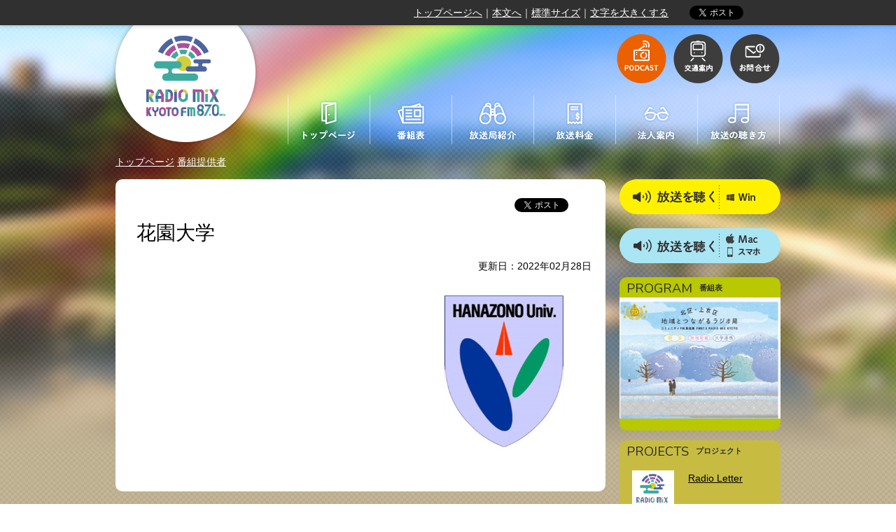

--- FILE ---
content_type: text/html; charset=UTF-8
request_url: https://radiomix.kyoto/providers/providers-30025/
body_size: 37807
content:
<!DOCTYPE html>
<!--[if IE 7]>
<html class="ie ie7" lang="ja">
<![endif]-->
<!--[if IE 8]>
<html class="ie ie8" lang="ja">
<![endif]-->
<!--[if IE 9]>
<html class="ie ie9" lang="ja">
<![endif]-->
<!--[if !(IE 7) & !(IE 8) & !(IE 9)]><!-->
<html lang="ja">
<!--<![endif]-->
<head>
	<!-- Global site tag (gtag.js) - Google Analytics 4 -->
	<script async src="https://www.googletagmanager.com/gtag/js?id=G-K0Q1WFLYF8"></script>
	<script>
		window.dataLayer = window.dataLayer || [];
		function gtag(){dataLayer.push(arguments);}
		gtag('js', new Date());

		gtag('config', 'G-K0Q1WFLYF8');
	</script>

	<!-- Global site tag (gtag.js) - Google Analytics 3 -->
	<script async src="https://www.googletagmanager.com/gtag/js?id=UA-86126556-1"></script>
	<script>
		window.dataLayer = window.dataLayer || [];
		function gtag(){dataLayer.push(arguments);}
		gtag('js', new Date());

		gtag('config', 'UA-86126556-1');
	</script>


<meta charset="UTF-8" />
	<title>花園大学 - Radio Mix Kyoto FM87.0MHz</title>
	<link href="https://radiomix.kyoto/wp-content/themes/main/images/rmk/favicon.ico" rel="SHORTCUT ICON" />


	<!--seo-->
	<meta name="keywords" content="" />
	<meta name="description" content="「大学と地域の連携」がテーマのコミュニティFM放送局です。" />

	<!--css-->
	<link rel="stylesheet" type="text/css" media="all" href="https://radiomix.kyoto/wp-content/themes/main/style.css" />
	<link rel="stylesheet" type="text/css" media="print" href="https://radiomix.kyoto/wp-content/themes/main/css/print.css" />
	<link href='https://fonts.googleapis.com/css?family=Nunito' rel='stylesheet' type='text/css'>

	<!--JavaScript-->
	<script type="text/javascript" src="https://maps.google.com/maps/api/js?sensor=false"></script>
	<script type="text/javascript" src="https://code.jquery.com/jquery-1.11.2.min.js"></script>
	<script type="text/javascript" src="https://radiomix.kyoto/wp-content/themes/main/js/js.cookie.js"></script>
	<script type="text/javascript" src="https://radiomix.kyoto/wp-content/themes/main/js/jquery.inc.js"></script>

	<!-- OGP -->
	<meta property="og:locale" content="ja_JP" />
	<meta property="og:type" content="article" />
	<meta property="og:title" content="花園大学 - Radio Mix Kyoto FM87.0MHz" />
	<meta property="og:url" content="https://radiomix.kyoto/providers/providers-30025/" />
	<meta property="og:site_name" content="Radio Mix Kyoto FM87.0MHz" />
	<meta property="og:image" content="https://radiomix.kyoto/wp-content/uploads/2022/02/hanazonologo_web.002-300x300.jpg" />
	<meta property="og:description" content="Radio Mix Kyoto FM87.0MHz" />
	<!-- /OGP -->

	<!--[if lt IE 9]>
	<script type="text/javascript" src="https://radiomix.kyoto/wp-content/themes/main/js/html5.js"></script>
	<![endif]-->

<meta name='robots' content='max-image-preview:large' />
<link rel="alternate" title="oEmbed (JSON)" type="application/json+oembed" href="https://radiomix.kyoto/wp-json/oembed/1.0/embed?url=https%3A%2F%2Fradiomix.kyoto%2Fproviders%2Fproviders-30025%2F" />
<link rel="alternate" title="oEmbed (XML)" type="text/xml+oembed" href="https://radiomix.kyoto/wp-json/oembed/1.0/embed?url=https%3A%2F%2Fradiomix.kyoto%2Fproviders%2Fproviders-30025%2F&#038;format=xml" />
<style id='wp-img-auto-sizes-contain-inline-css' type='text/css'>
img:is([sizes=auto i],[sizes^="auto," i]){contain-intrinsic-size:3000px 1500px}
/*# sourceURL=wp-img-auto-sizes-contain-inline-css */
</style>
<style id='wp-emoji-styles-inline-css' type='text/css'>

	img.wp-smiley, img.emoji {
		display: inline !important;
		border: none !important;
		box-shadow: none !important;
		height: 1em !important;
		width: 1em !important;
		margin: 0 0.07em !important;
		vertical-align: -0.1em !important;
		background: none !important;
		padding: 0 !important;
	}
/*# sourceURL=wp-emoji-styles-inline-css */
</style>
<link rel='stylesheet' id='wp-block-library-css' href='https://radiomix.kyoto/wp-includes/css/dist/block-library/style.min.css?ver=6.9' type='text/css' media='all' />
<style id='global-styles-inline-css' type='text/css'>
:root{--wp--preset--aspect-ratio--square: 1;--wp--preset--aspect-ratio--4-3: 4/3;--wp--preset--aspect-ratio--3-4: 3/4;--wp--preset--aspect-ratio--3-2: 3/2;--wp--preset--aspect-ratio--2-3: 2/3;--wp--preset--aspect-ratio--16-9: 16/9;--wp--preset--aspect-ratio--9-16: 9/16;--wp--preset--color--black: #000000;--wp--preset--color--cyan-bluish-gray: #abb8c3;--wp--preset--color--white: #ffffff;--wp--preset--color--pale-pink: #f78da7;--wp--preset--color--vivid-red: #cf2e2e;--wp--preset--color--luminous-vivid-orange: #ff6900;--wp--preset--color--luminous-vivid-amber: #fcb900;--wp--preset--color--light-green-cyan: #7bdcb5;--wp--preset--color--vivid-green-cyan: #00d084;--wp--preset--color--pale-cyan-blue: #8ed1fc;--wp--preset--color--vivid-cyan-blue: #0693e3;--wp--preset--color--vivid-purple: #9b51e0;--wp--preset--gradient--vivid-cyan-blue-to-vivid-purple: linear-gradient(135deg,rgb(6,147,227) 0%,rgb(155,81,224) 100%);--wp--preset--gradient--light-green-cyan-to-vivid-green-cyan: linear-gradient(135deg,rgb(122,220,180) 0%,rgb(0,208,130) 100%);--wp--preset--gradient--luminous-vivid-amber-to-luminous-vivid-orange: linear-gradient(135deg,rgb(252,185,0) 0%,rgb(255,105,0) 100%);--wp--preset--gradient--luminous-vivid-orange-to-vivid-red: linear-gradient(135deg,rgb(255,105,0) 0%,rgb(207,46,46) 100%);--wp--preset--gradient--very-light-gray-to-cyan-bluish-gray: linear-gradient(135deg,rgb(238,238,238) 0%,rgb(169,184,195) 100%);--wp--preset--gradient--cool-to-warm-spectrum: linear-gradient(135deg,rgb(74,234,220) 0%,rgb(151,120,209) 20%,rgb(207,42,186) 40%,rgb(238,44,130) 60%,rgb(251,105,98) 80%,rgb(254,248,76) 100%);--wp--preset--gradient--blush-light-purple: linear-gradient(135deg,rgb(255,206,236) 0%,rgb(152,150,240) 100%);--wp--preset--gradient--blush-bordeaux: linear-gradient(135deg,rgb(254,205,165) 0%,rgb(254,45,45) 50%,rgb(107,0,62) 100%);--wp--preset--gradient--luminous-dusk: linear-gradient(135deg,rgb(255,203,112) 0%,rgb(199,81,192) 50%,rgb(65,88,208) 100%);--wp--preset--gradient--pale-ocean: linear-gradient(135deg,rgb(255,245,203) 0%,rgb(182,227,212) 50%,rgb(51,167,181) 100%);--wp--preset--gradient--electric-grass: linear-gradient(135deg,rgb(202,248,128) 0%,rgb(113,206,126) 100%);--wp--preset--gradient--midnight: linear-gradient(135deg,rgb(2,3,129) 0%,rgb(40,116,252) 100%);--wp--preset--font-size--small: 13px;--wp--preset--font-size--medium: 20px;--wp--preset--font-size--large: 36px;--wp--preset--font-size--x-large: 42px;--wp--preset--spacing--20: 0.44rem;--wp--preset--spacing--30: 0.67rem;--wp--preset--spacing--40: 1rem;--wp--preset--spacing--50: 1.5rem;--wp--preset--spacing--60: 2.25rem;--wp--preset--spacing--70: 3.38rem;--wp--preset--spacing--80: 5.06rem;--wp--preset--shadow--natural: 6px 6px 9px rgba(0, 0, 0, 0.2);--wp--preset--shadow--deep: 12px 12px 50px rgba(0, 0, 0, 0.4);--wp--preset--shadow--sharp: 6px 6px 0px rgba(0, 0, 0, 0.2);--wp--preset--shadow--outlined: 6px 6px 0px -3px rgb(255, 255, 255), 6px 6px rgb(0, 0, 0);--wp--preset--shadow--crisp: 6px 6px 0px rgb(0, 0, 0);}:where(.is-layout-flex){gap: 0.5em;}:where(.is-layout-grid){gap: 0.5em;}body .is-layout-flex{display: flex;}.is-layout-flex{flex-wrap: wrap;align-items: center;}.is-layout-flex > :is(*, div){margin: 0;}body .is-layout-grid{display: grid;}.is-layout-grid > :is(*, div){margin: 0;}:where(.wp-block-columns.is-layout-flex){gap: 2em;}:where(.wp-block-columns.is-layout-grid){gap: 2em;}:where(.wp-block-post-template.is-layout-flex){gap: 1.25em;}:where(.wp-block-post-template.is-layout-grid){gap: 1.25em;}.has-black-color{color: var(--wp--preset--color--black) !important;}.has-cyan-bluish-gray-color{color: var(--wp--preset--color--cyan-bluish-gray) !important;}.has-white-color{color: var(--wp--preset--color--white) !important;}.has-pale-pink-color{color: var(--wp--preset--color--pale-pink) !important;}.has-vivid-red-color{color: var(--wp--preset--color--vivid-red) !important;}.has-luminous-vivid-orange-color{color: var(--wp--preset--color--luminous-vivid-orange) !important;}.has-luminous-vivid-amber-color{color: var(--wp--preset--color--luminous-vivid-amber) !important;}.has-light-green-cyan-color{color: var(--wp--preset--color--light-green-cyan) !important;}.has-vivid-green-cyan-color{color: var(--wp--preset--color--vivid-green-cyan) !important;}.has-pale-cyan-blue-color{color: var(--wp--preset--color--pale-cyan-blue) !important;}.has-vivid-cyan-blue-color{color: var(--wp--preset--color--vivid-cyan-blue) !important;}.has-vivid-purple-color{color: var(--wp--preset--color--vivid-purple) !important;}.has-black-background-color{background-color: var(--wp--preset--color--black) !important;}.has-cyan-bluish-gray-background-color{background-color: var(--wp--preset--color--cyan-bluish-gray) !important;}.has-white-background-color{background-color: var(--wp--preset--color--white) !important;}.has-pale-pink-background-color{background-color: var(--wp--preset--color--pale-pink) !important;}.has-vivid-red-background-color{background-color: var(--wp--preset--color--vivid-red) !important;}.has-luminous-vivid-orange-background-color{background-color: var(--wp--preset--color--luminous-vivid-orange) !important;}.has-luminous-vivid-amber-background-color{background-color: var(--wp--preset--color--luminous-vivid-amber) !important;}.has-light-green-cyan-background-color{background-color: var(--wp--preset--color--light-green-cyan) !important;}.has-vivid-green-cyan-background-color{background-color: var(--wp--preset--color--vivid-green-cyan) !important;}.has-pale-cyan-blue-background-color{background-color: var(--wp--preset--color--pale-cyan-blue) !important;}.has-vivid-cyan-blue-background-color{background-color: var(--wp--preset--color--vivid-cyan-blue) !important;}.has-vivid-purple-background-color{background-color: var(--wp--preset--color--vivid-purple) !important;}.has-black-border-color{border-color: var(--wp--preset--color--black) !important;}.has-cyan-bluish-gray-border-color{border-color: var(--wp--preset--color--cyan-bluish-gray) !important;}.has-white-border-color{border-color: var(--wp--preset--color--white) !important;}.has-pale-pink-border-color{border-color: var(--wp--preset--color--pale-pink) !important;}.has-vivid-red-border-color{border-color: var(--wp--preset--color--vivid-red) !important;}.has-luminous-vivid-orange-border-color{border-color: var(--wp--preset--color--luminous-vivid-orange) !important;}.has-luminous-vivid-amber-border-color{border-color: var(--wp--preset--color--luminous-vivid-amber) !important;}.has-light-green-cyan-border-color{border-color: var(--wp--preset--color--light-green-cyan) !important;}.has-vivid-green-cyan-border-color{border-color: var(--wp--preset--color--vivid-green-cyan) !important;}.has-pale-cyan-blue-border-color{border-color: var(--wp--preset--color--pale-cyan-blue) !important;}.has-vivid-cyan-blue-border-color{border-color: var(--wp--preset--color--vivid-cyan-blue) !important;}.has-vivid-purple-border-color{border-color: var(--wp--preset--color--vivid-purple) !important;}.has-vivid-cyan-blue-to-vivid-purple-gradient-background{background: var(--wp--preset--gradient--vivid-cyan-blue-to-vivid-purple) !important;}.has-light-green-cyan-to-vivid-green-cyan-gradient-background{background: var(--wp--preset--gradient--light-green-cyan-to-vivid-green-cyan) !important;}.has-luminous-vivid-amber-to-luminous-vivid-orange-gradient-background{background: var(--wp--preset--gradient--luminous-vivid-amber-to-luminous-vivid-orange) !important;}.has-luminous-vivid-orange-to-vivid-red-gradient-background{background: var(--wp--preset--gradient--luminous-vivid-orange-to-vivid-red) !important;}.has-very-light-gray-to-cyan-bluish-gray-gradient-background{background: var(--wp--preset--gradient--very-light-gray-to-cyan-bluish-gray) !important;}.has-cool-to-warm-spectrum-gradient-background{background: var(--wp--preset--gradient--cool-to-warm-spectrum) !important;}.has-blush-light-purple-gradient-background{background: var(--wp--preset--gradient--blush-light-purple) !important;}.has-blush-bordeaux-gradient-background{background: var(--wp--preset--gradient--blush-bordeaux) !important;}.has-luminous-dusk-gradient-background{background: var(--wp--preset--gradient--luminous-dusk) !important;}.has-pale-ocean-gradient-background{background: var(--wp--preset--gradient--pale-ocean) !important;}.has-electric-grass-gradient-background{background: var(--wp--preset--gradient--electric-grass) !important;}.has-midnight-gradient-background{background: var(--wp--preset--gradient--midnight) !important;}.has-small-font-size{font-size: var(--wp--preset--font-size--small) !important;}.has-medium-font-size{font-size: var(--wp--preset--font-size--medium) !important;}.has-large-font-size{font-size: var(--wp--preset--font-size--large) !important;}.has-x-large-font-size{font-size: var(--wp--preset--font-size--x-large) !important;}
/*# sourceURL=global-styles-inline-css */
</style>

<style id='classic-theme-styles-inline-css' type='text/css'>
/*! This file is auto-generated */
.wp-block-button__link{color:#fff;background-color:#32373c;border-radius:9999px;box-shadow:none;text-decoration:none;padding:calc(.667em + 2px) calc(1.333em + 2px);font-size:1.125em}.wp-block-file__button{background:#32373c;color:#fff;text-decoration:none}
/*# sourceURL=/wp-includes/css/classic-themes.min.css */
</style>
<link rel='stylesheet' id='contact-form-7-css' href='https://radiomix.kyoto/wp-content/plugins/contact-form-7/includes/css/styles.css?ver=6.1.4' type='text/css' media='all' />
<link rel='stylesheet' id='jwp-a11y_css-css' href='https://radiomix.kyoto/wp-content/plugins/jwp-a11y/assets/css/a11yc.css?ver=6.9' type='text/css' media='all' />
<link rel='stylesheet' id='jwp-jwp-a11y_css-css' href='https://radiomix.kyoto/wp-content/plugins/jwp-a11y/assets/css/jwp-a11y.css?ver=6.9' type='text/css' media='all' />
<link rel='stylesheet' id='jwp-a11y_font-awesome-css' href='https://radiomix.kyoto/wp-content/plugins/jwp-a11y/assets/css/font-awesome/css/font-awesome.min.css?ver=6.9' type='text/css' media='all' />
<link rel="https://api.w.org/" href="https://radiomix.kyoto/wp-json/" /><link rel="EditURI" type="application/rsd+xml" title="RSD" href="https://radiomix.kyoto/xmlrpc.php?rsd" />
<link rel="canonical" href="https://radiomix.kyoto/providers/providers-30025/" />
<link rel='shortlink' href='https://radiomix.kyoto/?p=30025' />
            <script type="text/javascript"><!--
                                function powerpress_pinw(pinw_url){window.open(pinw_url, 'PowerPressPlayer','toolbar=0,status=0,resizable=1,width=460,height=320');	return false;}
                //-->

                // tabnab protection
                window.addEventListener('load', function () {
                    // make all links have rel="noopener noreferrer"
                    document.querySelectorAll('a[target="_blank"]').forEach(link => {
                        link.setAttribute('rel', 'noopener noreferrer');
                    });
                });
            </script>
            <style type="text/css">.recentcomments a{display:inline !important;padding:0 !important;margin:0 !important;}</style>
</head>
<body class="wp-singular providers-template-default single single-providers postid-30025 wp-theme-main" id="contentpage" style="background: url(https://radiomix.kyoto/wp-content/themes/main/images/rmk/bg.png) center top">

<div id="inner_body" class="clearfix" style="background: url(https://radiomix.kyoto/wp-content/themes/main/images/rmk/bg_image.jpg) no-repeat center top">

<nav class="skip">
	<a name="PAGETOP" id="PAGETOP" tabindex="-1" class="show_if_focus">ページの先頭です</a>
	<a href="#CONTENT_AREA" tabindex="0">本文へ</a>
</nav>

<!--#wrapper-->
<div id="body1">
<div class="wrapper clearfix">

	<header>
		<h1 id="sp_site_title" class="sp">
<a href="https://radiomix.kyoto" rel="home"><img width="270" src="https://radiomix.kyoto/wp-content/themes/main/images/rmk/sp_logo_mark.png" alt="Radio Mix Kyoto FM87.0MHz"></a>		</h1>

	<!-- translate -->
	<div id="google_translate_element"></div>

	<script type="text/javascript">
		function googleTranslateElementInit() {
			new google.translate.TranslateElement({pageLanguage: 'ja', includedLanguages: 'de,en,es,fr,it,ja,ko,nl,pt,zh-CN,zh-TW', layout: google.translate.TranslateElement.InlineLayout.SIMPLE, autoDisplay: false}, 'google_translate_element');
		}
	</script>
	<script type="text/javascript" src="//translate.google.com/translate_a/element.js?cb=googleTranslateElementInit"></script>
	<noscript>
		<p><a href="http://translate.google.com/translate?depth=1&amp;hl=en&amp;rurl=translate.google.com&amp;sl=ja&amp;tl=en&amp;twu=1&amp;u=%2Fproviders%2Fproviders-30025%2F">English Ver.</a></p>
	</noscript>
	<!-- /translate -->

<!-- facebook button -->
	<div id="facebook_button" class="fb-like" data-href="%2Fproviders%2Fproviders-30025%2F" data-layout="button_count" data-action="like" data-show-faces="false" data-share="false"></div>

<div id="fb-root"></div>

<script async defer crossorigin="anonymous" src="https://connect.facebook.net/ja_JP/sdk.js#xfbml=1&version=v15.0" nonce="34r9WXMz"></script>


	<!-- tweet button -->
	<div id="twitter_button">
		<a href="https://twitter.com/share" class="twitter-share-button">ツイートする</a>
	</div>

	<script>!function(d,s,id){var js,fjs=d.getElementsByTagName(s)[0],p=/^http:/.test(d.location)?'http':'https';if(!d.getElementById(id)){js=d.createElement(s);js.id=id;js.src=p+'://platform.twitter.com/widgets.js';fjs.parentNode.insertBefore(js,fjs);}}(document, 'script', 'twitter-wjs');</script>

	<!-- font size navi -->
	<noscript>文字サイズの変更は、JavaScriptに依存しています。JavaScriptをオフにしておられる場合は、ブラウザの機能で、文字サイズを変更してください。</noscript>

<p class="font_size"><a href="https://radiomix.kyoto">トップページへ</a>｜<a href="#main_column">本文へ</a>｜<span id="util_fontsize_default"><a href="javascript:void(0);">標準サイズ</a>｜</span><span id="util_fontsize_large"><a href="javascript:void(0);">文字を大きくする</a></span>
</p>

	<!-- /font size navi -->
	</header>
</div>
<!--/.wrapper-->
</div>
<!--/#body1-->

<div id="body2">
<!--#wrapper-->
<div class="wrapper clearfix">

	<header id="branding" role="banner">
		<h1 id="site_title" class="pc">
<a href="https://radiomix.kyoto" rel="home"><img src="https://radiomix.kyoto/wp-content/themes/main/images/rmk/logo_mark.png" alt="Radio Mix Kyoto FM87.0MHz"></a>		</h1>

		<!--#topmenu-->
		<nav id="topmenu" class="pc">
			<ul class="bt"><!--
				--><li>
					<!-- <a href="https://radiomix.kyoto/xml.php?podcast=1"><img src="https://radiomix.kyoto/wp-content/themes/main/images/parts/topmenu1.png" alt="PODCAST"></a> -->
					<a href="https://radiomix.kyoto/episodes/"><img src="https://radiomix.kyoto/wp-content/themes/main/images/parts/topmenu1.png" alt="PODCAST"></a>
					</li><!--
				--><li><a href="https://radiomix.kyoto/access"><img src="https://radiomix.kyoto/wp-content/themes/main/images/parts/topmenu2.png" alt="交通案内"></a></li><!--
				--><li><a href="https://radiomix.kyoto/contact"><img src="https://radiomix.kyoto/wp-content/themes/main/images/parts/topmenu3.png" alt="お問合せ"></a></li><!--
			--></ul>
		</nav>
		<!--/#topmenu-->
		<div class="clear"></div>

		<!--#mainmenu-->
		<nav id="mainmenu" class="pc">
			<ul class="bt"><!--
				--><li><a href="https://radiomix.kyoto"><img src="https://radiomix.kyoto/wp-content/themes/main/images/parts/mainmenu1.png" alt="トップページ"></a></li><!--
				--><li><a href="https://radiomix.kyoto/timetable"><img src="https://radiomix.kyoto/wp-content/themes/main/images/parts/mainmenu2.png" alt="番組表"></a></li><!--
				--><li><a href="https://radiomix.kyoto/broadcaster"><img src="https://radiomix.kyoto/wp-content/themes/main/images/parts/mainmenu3.png" alt="放送局紹介"></a></li><!--
				--><li><a href="https://radiomix.kyoto/price"><img src="https://radiomix.kyoto/wp-content/themes/main/images/parts/mainmenu4.png" alt="放送料金"></a></li><!--
				--><li><a href="https://radiomix.kyoto/studio"><img src="https://radiomix.kyoto/wp-content/themes/main/images/parts/mainmenu5a.png" alt="法人案内"></a></li><!--
				--><li><a href="https://radiomix.kyoto/listen"><img src="https://radiomix.kyoto/wp-content/themes/main/images/parts/mainmenu6.png" alt="放送の聴き方"></a></li><!--
			--></ul>		</nav>
		<!--/#mainmenu-->
		<div class="clear"></div>

		<!--#sp_topmenu-->
		<nav id="sp_topmenu" class="sp">
			<ul><!--
				--><li><a href="javascript:void(0)" onClick="return false;" id="sp_menu_button"><img src="https://radiomix.kyoto/wp-content/themes/main/images/parts/sp_menu1.png" alt="MENU"></a></li><!--
				--><li><a href="https://radiomix.kyoto/episodes/"><img src="https://radiomix.kyoto/wp-content/themes/main/images/parts/sp_menu2.png" alt="PODCAST"></a></li><!--
				--><li><a href="https://radiomix.kyoto/access"><img src="https://radiomix.kyoto/wp-content/themes/main/images/parts/sp_menu3.png" alt="交通案内"></a></li><!--
				--><li><a href="https://radiomix.kyoto/contact"><img src="https://radiomix.kyoto/wp-content/themes/main/images/parts/sp_menu4.png" alt="お問合せ"></a></li><!--
			--></ul>		</nav>
		<!--/#sp_topmenu-->

		<!--#sp_mainmenu-->
		<nav id="sp_mainmenu" class="clearfix">
			<ul class="sp_menu_ul1"><!--
				--><li><a href="https://radiomix.kyoto">トップページ</a></li><!--
				--><li><a href="https://radiomix.kyoto/timetable">番組表</a></li><!--
				--><li><a href="https://radiomix.kyoto/broadcaster">放送局紹介</a></li><!--
			--></ul>
			<ul class="sp_menu_ul2"><!--
				--><li><a href="https://radiomix.kyoto/price">放送料金</a></li><!--
				--><li><a href="https://radiomix.kyoto/studio">法人案内</a></li><!--
				--><li><a href="https://radiomix.kyoto/listen">放送の聴き方</a></li><!--
			--></ul>
		</nav>
		<!--/#sp_mainmenu-->

		<!--#breadcrumbs-->
<p id="breadcrumbs" aria-hidden="true" role="presentation">
			<a href="https://radiomix.kyoto">トップページ</a>
					<a href="https://radiomix.kyoto/?post_type=providers">番組提供者</a>
			</p><!--/#breadcrumbs-->
	</header><!--/#branding -->

	<nav class="skip">
		<a id="CONTENT_AREA" name="CONTENT_AREA" tabindex="0" class="show_if_focus">ここから本文です。</a>
		<a href="#mainmenu">メニューへ</a>
	</nav>

	
	<!-- #two_columns -->
	<div id="two_columns" class="clearfix">

	<!--main_column-->
	<div id="main_column">
<!-- facebook button -->
	<div id="facebook_button" class="fb-like" data-href="%2Fproviders%2Fproviders-30025%2F" data-layout="button_count" data-action="like" data-show-faces="false" data-share="false"></div>

<div id="fb-root"></div>

<script async defer crossorigin="anonymous" src="https://connect.facebook.net/ja_JP/sdk.js#xfbml=1&version=v15.0" nonce="34r9WXMz"></script>


	<!-- tweet button -->
	<div id="twitter_button">
		<a href="https://twitter.com/share" class="twitter-share-button">ツイートする</a>
	</div>

	<script>!function(d,s,id){var js,fjs=d.getElementsByTagName(s)[0],p=/^http:/.test(d.location)?'http':'https';if(!d.getElementById(id)){js=d.createElement(s);js.id=id;js.src=p+'://platform.twitter.com/widgets.js';fjs.parentNode.insertBefore(js,fjs);}}(document, 'script', 'twitter-wjs');</script>
<h1 class="entry-title">花園大学</h1>

<p style="text-align:right;clear:both;">更新日：2022年02月28日</p>
<div class="entry-content">
<div class="fr"><img src="https://radiomix.kyoto/wp-content/uploads/2022/02/hanazonologo_web.002.jpg" alt="" width="250" /></div>
</div><!-- /.entry-content -->
</div><!--/main_column-->

<!-- #sidebar -->
<div id="sidebar">

<!-- NOW ON AIR -->

<!-- 上部バナーエリア -->
<aside id="sidebar_banner_area1" class="pc">
<div><a href="http://radiomix.kyoto/page-30011/"><img decoding="async" class="alignright wp-image-1054 size-full" src="http://radiomix.kyoto/wp-content/uploads/2016/05/listen_win.png" alt="放送を聴く（Windows用）" width="230" height="50" /></a><p><a href="http://radiomix.kyoto/page-30004/"><img decoding="async" class="alignright size-full wp-image-1053" src="http://radiomix.kyoto/wp-content/uploads/2016/05/listen_nonwin.png" alt="放送を聴く（Mac／スマートフォン（スマホ）用）" width="230" height="50" /></a></p></div><br style="clear:both" />
</aside>

<!-- 番組表 -->
<aside id="sidebar_program" class="clearfix"><h1><span class="en">PROGRAM</span> <span class="jp">番組表</span></h1><a href="https://radiomix.kyoto/topics/topics-61993/"><img src="https://radiomix.kyoto/wp-content/uploads/2025/12/radiomix_2026_123_omote1205ol_page-0001-640x480.jpg" alt="番組表を見る" width="230"></a></aside>

<!-- PROJECTS -->
<aside id="sidebar_projects" class="clearfix"><h1><span class="en">PROJECTS</span> <span class="jp">プロジェクト</span></h1><!--.projects--><ul class="projects"><li><a href="http://radiomix.kyoto/?post_type=projects&#038;p=36349"><img src="https://radiomix.kyoto/wp-content/themes/main/images/rmk/artwork.png" alt="" width="60" class="fl" />Radio Letter</a></li><li><a href="https://radiomix.kyoto/?post_type=projects&#038;p=53920"><img src="https://radiomix.kyoto/wp-content/themes/main/images/rmk/artwork.png" alt="" width="60" class="fl" />CRAK連携番組</a></li><li><a href="http://radiomix.kyoto/?post_type=projects&#038;p=8437"><img src="https://radiomix.kyoto/wp-content/uploads/2019/07/logo_home_kitaku.png" alt="" width="60" class="fl" />北区役所 (地域情報番組)</a></li><li><a href="http://radiomix.kyoto/?post_type=projects&#038;p=15966"><img src="https://radiomix.kyoto/wp-content/uploads/2019/10/kamigyo_logo02.jpg-1.png" alt="" width="60" class="fl" />上京区役所 (地域情報番組)</a></li><li><a href="http://radiomix.kyoto/?post_type=projects&#038;p=1210"><img src="https://radiomix.kyoto/wp-content/themes/main/images/rmk/artwork.png" alt="" width="60" class="fl" />RADIO MIX KYOTO スペシャル企画</a></li><li><a href="http://radiomix.kyoto/?post_type=projects&#038;p=16008"><img src="https://radiomix.kyoto/wp-content/themes/main/images/rmk/artwork.png" alt="" width="60" class="fl" />サテライトスタジオ「1000KITA」企画</a></li><li><a href="http://radiomix.kyoto/?post_type=projects&#038;p=16866"><img src="https://radiomix.kyoto/wp-content/themes/main/images/rmk/artwork.png" alt="" width="60" class="fl" />中学生のチカラ！(2016年-2019年)</a></li></ul><!--/.projects--></aside>
<!-- GENRE -->
<aside id="sidebar_genre">
<h1><span class="en">GENRE</span> <span class="jp">番組ジャンル</span></h1>
<!--.terms--><ul class="terms"><li><a href="/programs/?slug=crak">CRAK連携番組</a></li><li><a href="/programs/?slug=kyoto-music-connection">KYOTO MUSIC CONNECTION!!</a></li><li><a href="/programs/?slug=makicomi-x-kyoto">makicomi x kyoto</a></li><li><a href="/programs/?slug=smk">SPLASH MIX KYOTO</a></li><li><a href="/programs/?slug=kyoto-city">エリア | 京都市内</a></li><li><a href="/programs/?slug=kyoto-prefecture">エリア | 京都府</a></li><li><a href="/programs/?slug=single">単独 | 制作番組</a></li><li><a href="/programs/?slug=ksu">大学 | 京都産業大学</a></li><li><a href="/programs/?slug=bukkyo">大学 | 佛教大学</a></li><li><a href="/programs/?slug=otani">大学 | 大谷大学</a></li><li><a href="/programs/?slug=rits">大学 | 立命館大学</a></li><li><a href="/programs/?slug=hanazono">大学 | 花園大学</a></li><li><a href="/programs/?slug=%e5%a4%a7%e5%ad%a6%ef%bd%9c%e4%ba%ac%e9%83%bd%e5%85%89%e8%8f%af%e5%a5%b3%e5%ad%90%e5%a4%a7%e5%ad%a6%e7%9f%ad%e6%9c%9f%e5%a4%a7%e5%ad%a6%e9%83%a8">大学｜京都光華女子大学短期大学部</a></li><li><a href="/programs/?slug=sp">特別番組</a></li><li><a href="/programs/?slug=backnumber">過去番組</a></li></ul><!--/.terms--></aside>

<!-- 下部バナーエリア -->
<aside id="sidebar_banner_area2">
<p><br /><a href="https://podcasts.apple.com/us/podcast/fm87-0-radio-mix-kyoto/id1619277009"><img loading="lazy" decoding="async" class="alignleft  wp-image-32165" src="http://radiomix.kyoto/wp-content/uploads/2022/04/podcast-icon-e1654663135234-300x106.jpg" alt="" width="300" height="106" data-wp-editing="1" srcset="https://radiomix.kyoto/wp-content/uploads/2022/04/podcast-icon-e1654663135234-300x106.jpg 300w, https://radiomix.kyoto/wp-content/uploads/2022/04/podcast-icon-e1654663135234.jpg 455w" sizes="auto, (max-width: 300px) 100vw, 300px" /></a><a href="https://open.spotify.com/show/6zVddwQQETlbMJLh03E0Ay?si=79853c5b73634a7c"><img loading="lazy" decoding="async" class="alignleft  wp-image-32164" src="http://radiomix.kyoto/wp-content/uploads/2022/04/spotify_icon-e1654663107593-300x108.jpg" alt="" width="297" height="107" srcset="https://radiomix.kyoto/wp-content/uploads/2022/04/spotify_icon-e1654663107593-300x108.jpg 300w, https://radiomix.kyoto/wp-content/uploads/2022/04/spotify_icon-e1654663107593-1024x368.jpg 1024w, https://radiomix.kyoto/wp-content/uploads/2022/04/spotify_icon-e1654663107593-768x276.jpg 768w, https://radiomix.kyoto/wp-content/uploads/2022/04/spotify_icon-e1654663107593.jpg 1086w" sizes="auto, (max-width: 297px) 100vw, 297px" /></a></p><p><iframe loading="lazy" style="border-radius: 6px;" src="https://open.spotify.com/embed/show/6zVddwQQETlbMJLh03E0Ay?utm_source=generator" width="100%" height="232" frameborder="0" allowfullscreen="allowfullscreen"><br /></iframe></p><p><a href="https://www.youtube.com/channel/UCy7ynhveAbD_LbD_zeRGFDQ"><img loading="lazy" decoding="async" class="alignnone  wp-image-57" src="http://radiomix.kyoto/wp-content/uploads/2016/03/youtube-1.png" alt="Radio Mix Kyoto FM87.0 Youtube" width="230" height="60" /></a><br /><a href="http://radiomix.kyoto/price/"><img loading="lazy" decoding="async" class="wp-image-1052 size-full" src="http://radiomix.kyoto/wp-content/uploads/2016/05/banner_ads.png" alt="バナー広告のお申し込みはこちらから" width="230" height="60" /></a></p><p><a href="http://csra.fm/stationlist/#kinki"><img loading="lazy" decoding="async" class="alignnone size-full wp-image-114" src="http://radiomix.kyoto/wp-content/uploads/2016/03/csra.gif" alt="CSRA - community Simul Radio Alliance" width="230" height="60" /></a></p></aside>

<!-- Twitter -->
<aside id="twitter_timeline">
<div class="twitter_wrapper">
<p><a class="twitter-timeline" href="https://twitter.com/radiomixkyoto" data-widget-id="714456903200321536">@radiomixkyotoさんのツイート</a></p><script>// <![CDATA[
!function(d,s,id){var
js,fjs=d.getElementsByTagName(s)[0],p=/^http:/.test(d.location)?'http':'https';if(!d.getElementById(id)){js=d.createElement(s);
js.id=id;js.src=p+"://platform.twitter.com/widgets.js";fjs.parentNode.insertBefore(js,fjs);}}(document,"script","twitter-wjs");
// ]]></script></div><!--/.twitter_wrapper-->
</aside>

<aside id="comiradi">
<iframe width="230" height="316" src="http://comiradi.jp/?pp=blogparts&h=185" seamless="seamless" scrolling="no" style="border: none;"><a href="http://comiradi.jp/?pp=blogparts">コミラジの新着情報はこちら</a></iframe><br />
</aside><!--/#comiradi-->


	</div><!--/#sidebar-->
	</div><!--/#two_columns-->
	<aside class="banner_area"><!--
		--><a href="#PAGETOP"><img class="to_page_top" src="https://radiomix.kyoto/wp-content/themes/main/images/parts/to_page_top.png" alt="ページの先頭へ"></a>
	</aside><!--/#banner_area-->
</div><!--/.wrapper-->
</div><!--/#body2-->

<footer>
<div id="body3">
<div class="wrapper">

		<!--footmenu-->
		<div id="footmenu">
				</div><!--/footmenu-->
		<!--foot_address-->
		<div id="foot_address">
				</div><!--/foot_address-->

</div><!--/.wrapper-->
</div><!--/#body3-->

<div id="body4">
<div class="wrapper">
	<p>Copyrights (C) 2016 特定非営利活動法人コミュニティラジオ京都 All rights reserved <a href="/wp-login.php">login</a></p>
</div><!--/.wrapper-->
</div><!--/#body4-->
</footer>

<div class="skip">ページの終端です。</div>

<script type="speculationrules">
{"prefetch":[{"source":"document","where":{"and":[{"href_matches":"/*"},{"not":{"href_matches":["/wp-*.php","/wp-admin/*","/wp-content/uploads/*","/wp-content/*","/wp-content/plugins/*","/wp-content/themes/main/*","/*\\?(.+)"]}},{"not":{"selector_matches":"a[rel~=\"nofollow\"]"}},{"not":{"selector_matches":".no-prefetch, .no-prefetch a"}}]},"eagerness":"conservative"}]}
</script>
<script type="text/javascript" src="https://radiomix.kyoto/wp-includes/js/dist/hooks.min.js?ver=dd5603f07f9220ed27f1" id="wp-hooks-js"></script>
<script type="text/javascript" src="https://radiomix.kyoto/wp-includes/js/dist/i18n.min.js?ver=c26c3dc7bed366793375" id="wp-i18n-js"></script>
<script type="text/javascript" id="wp-i18n-js-after">
/* <![CDATA[ */
wp.i18n.setLocaleData( { 'text direction\u0004ltr': [ 'ltr' ] } );
//# sourceURL=wp-i18n-js-after
/* ]]> */
</script>
<script type="text/javascript" src="https://radiomix.kyoto/wp-content/plugins/contact-form-7/includes/swv/js/index.js?ver=6.1.4" id="swv-js"></script>
<script type="text/javascript" id="contact-form-7-js-translations">
/* <![CDATA[ */
( function( domain, translations ) {
	var localeData = translations.locale_data[ domain ] || translations.locale_data.messages;
	localeData[""].domain = domain;
	wp.i18n.setLocaleData( localeData, domain );
} )( "contact-form-7", {"translation-revision-date":"2025-11-30 08:12:23+0000","generator":"GlotPress\/4.0.3","domain":"messages","locale_data":{"messages":{"":{"domain":"messages","plural-forms":"nplurals=1; plural=0;","lang":"ja_JP"},"This contact form is placed in the wrong place.":["\u3053\u306e\u30b3\u30f3\u30bf\u30af\u30c8\u30d5\u30a9\u30fc\u30e0\u306f\u9593\u9055\u3063\u305f\u4f4d\u7f6e\u306b\u7f6e\u304b\u308c\u3066\u3044\u307e\u3059\u3002"],"Error:":["\u30a8\u30e9\u30fc:"]}},"comment":{"reference":"includes\/js\/index.js"}} );
//# sourceURL=contact-form-7-js-translations
/* ]]> */
</script>
<script type="text/javascript" id="contact-form-7-js-before">
/* <![CDATA[ */
var wpcf7 = {
    "api": {
        "root": "https:\/\/radiomix.kyoto\/wp-json\/",
        "namespace": "contact-form-7\/v1"
    }
};
//# sourceURL=contact-form-7-js-before
/* ]]> */
</script>
<script type="text/javascript" src="https://radiomix.kyoto/wp-content/plugins/contact-form-7/includes/js/index.js?ver=6.1.4" id="contact-form-7-js"></script>
<script id="wp-emoji-settings" type="application/json">
{"baseUrl":"https://s.w.org/images/core/emoji/17.0.2/72x72/","ext":".png","svgUrl":"https://s.w.org/images/core/emoji/17.0.2/svg/","svgExt":".svg","source":{"concatemoji":"https://radiomix.kyoto/wp-includes/js/wp-emoji-release.min.js?ver=6.9"}}
</script>
<script type="module">
/* <![CDATA[ */
/*! This file is auto-generated */
const a=JSON.parse(document.getElementById("wp-emoji-settings").textContent),o=(window._wpemojiSettings=a,"wpEmojiSettingsSupports"),s=["flag","emoji"];function i(e){try{var t={supportTests:e,timestamp:(new Date).valueOf()};sessionStorage.setItem(o,JSON.stringify(t))}catch(e){}}function c(e,t,n){e.clearRect(0,0,e.canvas.width,e.canvas.height),e.fillText(t,0,0);t=new Uint32Array(e.getImageData(0,0,e.canvas.width,e.canvas.height).data);e.clearRect(0,0,e.canvas.width,e.canvas.height),e.fillText(n,0,0);const a=new Uint32Array(e.getImageData(0,0,e.canvas.width,e.canvas.height).data);return t.every((e,t)=>e===a[t])}function p(e,t){e.clearRect(0,0,e.canvas.width,e.canvas.height),e.fillText(t,0,0);var n=e.getImageData(16,16,1,1);for(let e=0;e<n.data.length;e++)if(0!==n.data[e])return!1;return!0}function u(e,t,n,a){switch(t){case"flag":return n(e,"\ud83c\udff3\ufe0f\u200d\u26a7\ufe0f","\ud83c\udff3\ufe0f\u200b\u26a7\ufe0f")?!1:!n(e,"\ud83c\udde8\ud83c\uddf6","\ud83c\udde8\u200b\ud83c\uddf6")&&!n(e,"\ud83c\udff4\udb40\udc67\udb40\udc62\udb40\udc65\udb40\udc6e\udb40\udc67\udb40\udc7f","\ud83c\udff4\u200b\udb40\udc67\u200b\udb40\udc62\u200b\udb40\udc65\u200b\udb40\udc6e\u200b\udb40\udc67\u200b\udb40\udc7f");case"emoji":return!a(e,"\ud83e\u1fac8")}return!1}function f(e,t,n,a){let r;const o=(r="undefined"!=typeof WorkerGlobalScope&&self instanceof WorkerGlobalScope?new OffscreenCanvas(300,150):document.createElement("canvas")).getContext("2d",{willReadFrequently:!0}),s=(o.textBaseline="top",o.font="600 32px Arial",{});return e.forEach(e=>{s[e]=t(o,e,n,a)}),s}function r(e){var t=document.createElement("script");t.src=e,t.defer=!0,document.head.appendChild(t)}a.supports={everything:!0,everythingExceptFlag:!0},new Promise(t=>{let n=function(){try{var e=JSON.parse(sessionStorage.getItem(o));if("object"==typeof e&&"number"==typeof e.timestamp&&(new Date).valueOf()<e.timestamp+604800&&"object"==typeof e.supportTests)return e.supportTests}catch(e){}return null}();if(!n){if("undefined"!=typeof Worker&&"undefined"!=typeof OffscreenCanvas&&"undefined"!=typeof URL&&URL.createObjectURL&&"undefined"!=typeof Blob)try{var e="postMessage("+f.toString()+"("+[JSON.stringify(s),u.toString(),c.toString(),p.toString()].join(",")+"));",a=new Blob([e],{type:"text/javascript"});const r=new Worker(URL.createObjectURL(a),{name:"wpTestEmojiSupports"});return void(r.onmessage=e=>{i(n=e.data),r.terminate(),t(n)})}catch(e){}i(n=f(s,u,c,p))}t(n)}).then(e=>{for(const n in e)a.supports[n]=e[n],a.supports.everything=a.supports.everything&&a.supports[n],"flag"!==n&&(a.supports.everythingExceptFlag=a.supports.everythingExceptFlag&&a.supports[n]);var t;a.supports.everythingExceptFlag=a.supports.everythingExceptFlag&&!a.supports.flag,a.supports.everything||((t=a.source||{}).concatemoji?r(t.concatemoji):t.wpemoji&&t.twemoji&&(r(t.twemoji),r(t.wpemoji)))});
//# sourceURL=https://radiomix.kyoto/wp-includes/js/wp-emoji-loader.min.js
/* ]]> */
</script>

</div><!--/#inner_body-->
</body>
</html>
